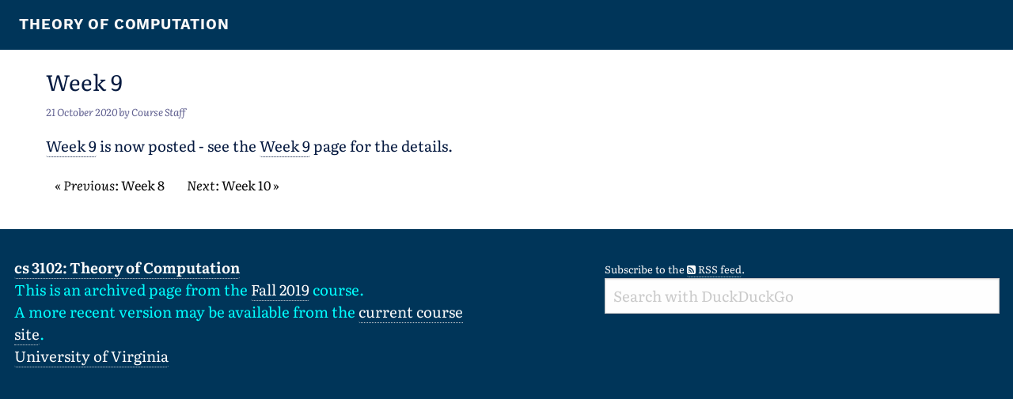

--- FILE ---
content_type: text/html; charset=utf-8
request_url: https://uvatoc.github.io/f20/week9posted/
body_size: 1377
content:
<!doctype html>
<html class="no-js" lang="en-us">
  <head>
    <meta charset="utf-8">
    <title>Week 9 | Theory of Computation</title>
    <meta http-equiv="x-ua-compatible" content="ie=edge">
    <meta name="viewport" content="width=device-width, initial-scale=1.0">
    
    <link rel="stylesheet" href="https://uvatoc.github.io/f20css/foundation.min.css">
    <link rel="stylesheet" href="https://uvatoc.github.io/f20css/highlight.min.css">
    <link rel="stylesheet" href="https://uvatoc.github.io/f20css/font-awesome.min.css">
    <link rel="stylesheet" href="https://uvatoc.github.io/f20css/academicons.min.css">
    <link rel="stylesheet" href="https://uvatoc.github.io/f20css/fonts.css">
    <link rel="stylesheet" href="https://uvatoc.github.io/f20css/finite.css">
    <link rel="shortcut icon" href="/images/uva.png">  
    
  </head>
  <body>
      
    <header>
      <nav class="nav-bar">
	
	  <div class="title-bar" data-responsive-toggle="site-menu" data-hide-for="medium">	      
	    <button class="site-hamburger" type="button" data-toggle>
	      <i class="fa fa-bars fa-lg" aria-hidden="true"></i>
	    </button>
	    <div class="title-bar-title site-title">
	      <a href="https://uvatoc.github.io/f20">Theory of Computation</a>
	    </div>
	    <div class="title-bar-right pull-right">
	      


	    </div>
	  </div>
	    
	  
	    <div class="top-bar" id="site-menu" >	      
	      <div class="top-bar-title show-for-medium site-title">
		<a href="https://uvatoc.github.io/f20">Theory of Computation</a>
	      </div>
	      <div class="top-bar-left">
		<ul class="menu vertical medium-horizontal">
		  
		  
		</ul>
	      </div>
	      <div class="top-bar-right show-for-medium">
		


	      </div>
	    </div>
	  
	</nav>
      
    </header>
    
    <main>
      
<div class="row" style="padding-top: 16pt;">
  <div class="column small-12 medium-10 medium-offset-1 end large-8 large-offset-0">
    <article class="article" itemscope itemtype="http://schema.org/Article">
      
      <h1 itemprop="name">Week 9</h1>
      <div class="post-metadata">
  <span class="post-date">
    <time datetime="2020-10-21 00:00:00 &#43;0000 UTC" itemprop="datePublished">21 October 2020</time> by Course Staff
  </span>
  
</div>

      <div class="post-body" itemprop="articleBody">
        <p><a href="/week9">Week 9</a> is now posted - see the <a href="/week9">Week 9</a> page for the
details.</p>

      </div>

      <meta itemprop="wordCount" content="14">
      <meta itemprop="datePublished" content="2020-10-21">
      <meta itemprop="url" content="https://uvatoc.github.io/f20/week9posted/">
    </article>

    <ul class="pagination" role="navigation" aria-label="Pagination">
      
      <li class="arrow" aria-disabled="true"><a href="https://uvatoc.github.io/f20/week8posted/">&laquo; <em>Previous<span class="show-for-sr"> page</span></em>: Week 8</a></li>
      
      
      <li class="arrow" aria-disabled="true"><a href="https://uvatoc.github.io/f20/week9posted/"><em>Next<span class="show-for-sr"> page</span></em>: Week 10&nbsp;&raquo;</a></li>
      
    </ul>

  </div>
</div>

    </main>
    
    
<footer class="whatisthis">
  <hr />
  <div class="row">
    <div class="column small-12 medium-6">
      <a href="//uvatoc.github.io"><b>cs 3102: Theory of Computation</b></a><br>

      <font color="cyan">This is an archived page from the <a href="//uvatoc.github.io/f19">Fall 2019</a> course.<br>A more recent version may be available from the <a href="//uvatoc.github.io/">current course site</a>.</font><br>
      <a href="//www.cs.virginia.edu">University of Virginia</a>
    </div>
    <div class="column small-14 medium-5">
      <font size="-1">
      Subscribe to
	the <a href="/index.xml"><i class="fa fa-rss-square"></i>&nbsp;RSS feed</a>.
      <a id="searchsite">
	<form method="get" action="https://duckduckgo.com/">
	  <label for="search-field" class="show-for-sr">Search with DuckDuckGo</label>
	  <input type="search" name="q" maxlength="255" placeholder="Search with DuckDuckGo" id="search-field">
	  <input type="hidden" name="sites" value="https://uvatoc.github.io/f20"/>
	  <input type="hidden" name="k7" value="#faf8f8"/>
	  <input type="hidden" name="kj" value="#b33"/>
	  <input type="hidden" name="ky" value="#fafafa"/>
	  <input type="hidden" name="kx" value="b"/>
	  <input type="hidden" name="ko" value="-1"/>
	  <input type="hidden" name="k1" value="-1"/>
	  <input type="submit" value="DuckDuckGo Search" style="visibility: hidden;" />
	</form>
      </a>
</font>
    </div>
  </div>
  </hr>
</footer>


    
    <div class="endofpage">
    </div>

    <script src="/js/jquery.js"></script>
    <script src="/js/what-input.js"></script>
    <script src="/js/foundation.min.js"></script>
    <script src="/js/finite.js"></script>

    
    <script src="/js/highlight.pack.js"></script>
    <script>hljs.initHighlightingOnLoad();</script>

    
    
    
  </body>
</html>


--- FILE ---
content_type: text/css; charset=utf-8
request_url: https://uvatoc.github.io/f20css/fonts.css
body_size: -166
content:
@font-face {
  font-family: 'Merriweather';
  src: url('../fonts/Merriweather-Regular.ttf');
  font-weight: normal;
  font-style: normal;
}

@font-face {
  font-family: 'Merriweather';
  src: url('../fonts/Merriweather-Italic.ttf');
  font-weight: normal;
  font-style: italic;
}

@font-face {
  font-family: 'Merriweather';
  src: url('../fonts/Merriweather-Bold.ttf');
  font-weight: bold;
  font-style: normal;
}

@font-face {
  font-family: 'Merriweather';
  src: url('../fonts/Merriweather-BoldIt.ttf');
  font-weight: bold;
  font-style: italic;
}


@font-face {
  font-family: 'WorkSans';
  src: url('../fonts/WorkSans-Regular.ttf');
  font-weight: normal;
  font-style: normal;
}

@font-face {
  font-family: 'WorkSans';
  src: url('../fonts/WorkSans-Bold.ttf');
  font-weight: bold;
  font-style: normal;
}

@font-face {
  font-family: 'DejaVuSansMono';
  src: url('../fonts/DejaVuSansMono.ttf');
  font-weight: normal;
  font-style: normal;
}

@font-face {
  font-family: 'DejaVuSansMono';
  src: url('../fonts/DejaVuSansMono-Bold.ttf');
  font-weight: bold;
  font-style: normal;
}

@font-face {
  font-family: 'DejaVuSansMono';
  src: url('../fonts/DejaVuSansMono-Oblique.ttf');
  font-weight: normal;
  font-style: italic;
}

@font-face {
  font-family: 'DejaVuSansMono';
  src: url('../fonts/DejaVuSansMono-Oblique.ttf');
  font-weight: normal;
  font-style: oblique;
}

@font-face {
  font-family: 'DejaVuSansMono';
  src: url('../fonts/DejaVuSansMono-BoldOblique.ttf');
  font-weight: bold;
  font-style: italic;
}

@font-face {
  font-family: 'DejaVuSansMono';
  src: url('../fonts/DejaVuSansMono-BoldOblique.ttf');
  font-weight: bold;
  font-style: oblique;
}


--- FILE ---
content_type: text/css; charset=utf-8
request_url: https://uvatoc.github.io/f20css/finite.css
body_size: 3074
content:
:root {
  /* colors from: https://colorhunt.co/palette/154644 */
    --primary-color: #061A40;
  --bside-color: #006DAA; /* #c83660; */
  --tb-color: #003559; /* #e15249; */
  --sp-color: #003559; /* #c83660; /* #f6d365; */
  --highlight-color: #003559; /* #f6d365; */
  --bg-color: #fff;
  --inverse-color: #fafafa;
  --inverse-light-color: #dadada;
}


/* literata-regular - latin */
@font-face {
  font-family: 'Literata';
  font-style: normal;
  font-weight: 400;
  src: url('../fonts/literata-v15-latin-regular.eot'); /* IE9 Compat Modes */
  src: local(''),
       url('../fonts/literata-v15-latin-regular.eot?#iefix') format('embedded-opentype'), /* IE6-IE8 */
       url('../fonts/literata-v15-latin-regular.woff2') format('woff2'), /* Super Modern Browsers */
       url('../fonts/literata-v15-latin-regular.woff') format('woff'), /* Modern Browsers */
       url('../fonts/literata-v15-latin-regular.ttf') format('truetype'), /* Safari, Android, iOS */
       url('../fonts/literata-v15-latin-regular.svg#Literata') format('svg'); /* Legacy iOS */
}
/* literata-700 - latin */
@font-face {
  font-family: 'Literata';
  font-style: normal;
  font-weight: 700;
  src: url('../fonts/literata-v15-latin-700.eot'); /* IE9 Compat Modes */
  src: local(''),
       url('../fonts/literata-v15-latin-700.eot?#iefix') format('embedded-opentype'), /* IE6-IE8 */
       url('../fonts/literata-v15-latin-700.woff2') format('woff2'), /* Super Modern Browsers */
       url('../fonts/literata-v15-latin-700.woff') format('woff'), /* Modern Browsers */
       url('../fonts/literata-v15-latin-700.ttf') format('truetype'), /* Safari, Android, iOS */
       url('../fonts/literata-v15-latin-700.svg#Literata') format('svg'); /* Legacy iOS */
}
/* literata-italic - latin */
@font-face {
  font-family: 'Literata';
  font-style: italic;
  font-weight: 400;
  src: url('../fonts/literata-v15-latin-italic.eot'); /* IE9 Compat Modes */
  src: local(''),
       url('../fonts/literata-v15-latin-italic.eot?#iefix') format('embedded-opentype'), /* IE6-IE8 */
       url('../fonts/literata-v15-latin-italic.woff2') format('woff2'), /* Super Modern Browsers */
       url('../fonts/literata-v15-latin-italic.woff') format('woff'), /* Modern Browsers */
       url('../fonts/literata-v15-latin-italic.ttf') format('truetype'), /* Safari, Android, iOS */
       url('../fonts/literata-v15-latin-italic.svg#Literata') format('svg'); /* Legacy iOS */
}
/* literata-700italic - latin */
@font-face {
  font-family: 'Literata';
  font-style: italic;
  font-weight: 700;
  src: url('../fonts/literata-v15-latin-700italic.eot'); /* IE9 Compat Modes */
  src: local(''),
       url('../fonts/literata-v15-latin-700italic.eot?#iefix') format('embedded-opentype'), /* IE6-IE8 */
       url('../fonts/literata-v15-latin-700italic.woff2') format('woff2'), /* Super Modern Browsers */
       url('../fonts/literata-v15-latin-700italic.woff') format('woff'), /* Modern Browsers */
       url('../fonts/literata-v15-latin-700italic.ttf') format('truetype'), /* Safari, Android, iOS */
       url('../fonts/literata-v15-latin-700italic.svg#Literata') format('svg'); /* Legacy iOS */
}


@font-face {
  font-family: 'FiraMono';
  font-style: normal;
  font-weight: 400;
  src: url('../fonts/FiraMono-Regular.ttf'); /* IE9 Compat Modes */
}

/* Prevent flashing of responsive sandwich button on page load.  */
.no-js .top-bar { display: none; }
@media screen and (min-width: 40em) {
    .no-js .top-bar { display: block; }
    .no-js .title-bar { display: none; }
}

/* Basic colors and fonts.  */
body {
    background-color: var(--bg-color);
    color: var(--primary-color);
    font-family: 'Literata', serif;
}

/* Title and top bar navigation.  */
.site-hamburger {
    position: relative;
    top: 1px;
    margin-left: 0.5rem;
    cursor: pointer;
}

.nav-bar {
    font-family: 'WorkSans', sans;
    text-transform: uppercase;
}

.top-bar,
.title-bar,
.nav-bar button,
.nav-bar a,
.nav-bar ul {
    background-color: var(--tb-color);
    color: #faf8f8;
    border: none;
}

.nav-bar button:hover,
.nav-bar a:hover,
{
    color: #2199e8;
}

.site-title {
    padding: 0.7rem 0.8rem;
    font-weight: bold;
    line-height: 1;
    letter-spacing: 0.05em;
}


/* Last footer.  */
.endofpage { 
    /* background-image: url("/img/wave.png"); */
    background-color: var(--tb-color);
    height: 50px;
    background-repeat: repeat-x;
    margin-top: 0ex;
}


/* Main content.  */
main {
    margin-top: 2ex;
    max-width: 1200px;
    margin: 0 auto !important;
    float: none !important;
}

a
{
    border-bottom: 1px dotted var(--primary-color);
    border-radius: 3px;
    color: var(--primary-color);
}

a:hover,
a:focus {
    color: #2199e8;
    border-color: #2199e8; 
}

h1, h2, h3, h4, h5, h6 {
    font-family: 'Literata', sans;
}

@media screen and (min-width: 40em) {
    h1 { font-size: 1.5rem; }
    h2 { font-size: 1.25rem; }
    h3 { font-size: 1.1875rem; }
    h4 { font-size: 1.125rem; }
    h5 { font-size: 1.0625rem; }
    h6 { font-size: 1rem; }
}

/* Code highlighting: Inline code.  */
code
{
    /* For non-JS users we repeat color here.  */
    color: var(--primary-color);
    background-color: var(--bg-color);
    border: none;
    padding-left: 0.3em;
    padding-right: 0.3em;
    font-family: 'FiraMono', 'Courier New', 'Courier', monospace;
}


/* Code highlighting: Code block.  */
pre > code {
    font-family: 'FiraMono', 'Courier New', 'Courier', monospace;
    background-color: transparent;
    border: none;
    overflow: auto;
    padding: 0px;
    /* font-size: 90%; */
    border-radius: 2px;
    white-space:pre-wrap;
}

pre {
    margin: 0 0 16px 0;
    border-left: 1px dashed #2199e8;
    padding-left: 1em;
    border: none;
}

.hljs
{
    /* background-color: #f2f0f0; */
    background-color: transparent;
    color: var(--primary-color);
    padding: 0;
}

.button {
    border-radius: 3px;
}

.nowrap {
    white-space: nowrap;
}

.capitalize {
    text-transform: capitalize;
}

.full-figure {
    margin: 0;
}

/* Default footer.  */
.whatisthis {
   background-color: var(--sp-color);
   color: var(--inverse-color);
}

.whatisthis hr {
    border: 5px solid var(--highlight-color);;
    max-width: 100%;
}

/* Taxonomy terms page.  */
ul.taxonomy-terms {
    margin-left: 0;
    list-style-type: none;
}

.taxonomy-terms li {
    display: inline;
}

.taxonomy-terms li::after {
    content: ",";
}
.taxonomy-terms li:last-child::after {
    content: "";
}

.taxonomy-terms a
{
    border: none;
}

/* Support for other pages.  */
.pagination {
    font-size: small;
}

.pagination a {
    border: none;
    /* Mh. Is this correct? */
    padding-bottom: 1px;
}

.pagination a:hover {
    background-color: transparent;
    border-bottom: 1px dotted #2199e8;
    /* Mh. Is this correct? */
    padding-bottom: 0px;
}



/* Publication links on front page and on publication pages. */

.button.hollow.pub-link {
    font-family: 'Literata', sans;
    color: var(--primary-color);
    border: 1px dotted var(--primary-color);
    transition: none;
    padding: 0.35em 0.4em;
    margin: 0 0 0.5rem 0;
}

.button.hollow.pub-link:hover {
    border-color: #1299e8;
    color: #2199e8;
    transition: none;
}

.button.hollow.primary {
    font-family: 'WorkSans', sans;
    text-transform: uppercase;  
    border: 1px solid var(--primary-color);
    color: var(--primary-color);
    transition: none;
}

.button.hollow.primary:hover {
    color: #2199e8;
    border-color: #2199e8;
    transition: none;
}


/**************************************************
 *  Publications
 **************************************************/

.pub-icon {
    color: var(--primary-color);
    font-size: 0.81em;
    padding-top: 6px;
}

.pub-banner {
    max-width: 100%;
    height: auto;
    margin-left: auto;
    margin-right: auto;
}

.pub .pub-content {
    padding-top: 1rem;
}

.pub .pub-info {
    padding-left: 0.5rem;
    border-left: 3px solid #2199e8;
}

.pub .pub-authors {
    font-style: italic;
    line-height: 30px; /* Match share bar line height. */
}

.pub .pub-row-heading {
    font-weight: bold;
}

/* Publication links */
.pub .button.hollow.primary {
    padding: 0.35em 0.4em;
    margin: 0.5rem 0;
}

/*************************************************
 *  Sharing
 **************************************************/

.share-box {
    margin-top: 3px;
    padding-right: 1rem;
}

.share-box ul.share {
    display: flex;
    flex-direction: row;
    flex-wrap: wrap;
    list-style: none;
    margin: 0;
    padding: 0;
}

.share-box ul.share li {
    display: inline-flex;
    margin-right: 5px;
}

.share-box ul.share li:last-of-type {
    margin-right: 0;
}

.share-box ul.share li .fa {
    display: block;
    width: 30px;
    height: 30px;
    line-height: 30px;
    font-size: 16px;
    text-align: center;
    transition: all 150ms ease-in-out;
    color: #faf8f8;
}

.share-box ul.share li a {
    display: block;
    border: 1px solid #2199e8;
    border-radius: 10%;
    background-color: #2199e8;
    text-decoration: none !important;
    margin: 0;
}

.share-box ul.share li:hover .fa {
    transform: scale(1.4);
    color: #1585cf;
}


/*************************************************
 *  Blog Posts
 **************************************************/

hr.post-separator {
   border: 3px solid var(--sp-color);
   color: var(--sp-color);
   border-radius: 4px;
}

.post-metadata {
    color: #606090;
    margin-bottom: 1rem;
    font-size: small;
}

.post-date {
    font-style: italic;
    margin-right: 1em;
}

.post-metadata a {
    color: #606090;
    border: none;
}

.post-metadata a:hover {
    color: #2199e8;
}

.excerpt {
   margin-left: 2.5em;
   margin-right: 2.5em;
   font-style: italic;
}

.abstract {
   margin-left: 2.5em;
   margin-right: 2.5em;
   font-size: small;
   margin-bottom: 1em;
}

.main {
    padding: 2em 1em 0;
}

html,body,.container, .sideBar, .content
{
    height: 100%;
    font-size: 14pt;
}

.container
{
    box-sizing: border-box;
    padding-right: 1em;
    margin-right: 1em;
}

p {
  margin-right: 1em;
}

.caption {
  text-align: left;
  margin-top: 0.5ex;
  margin-left: 3em;
  margin-right: 3em;
  font-size: 0.7rem;
}

.smallcaption {
  text-align: left;
  margin-top: 0.5ex;
  margin-left: 2em;
  margin-right: 2em;
  font-size: 0.6rem;
  line-height: 150%;
  font-weight: 300;
}

.more {
  font-size: 0.7rem;
  margin-left: 0em;
}

.mainsection {
  text-align: center;
  background: var(--primary-color);
  color: #faf8f8;
  font-weight: 800;
  font-size: 1.4rem;
  margin-bottom: 1ex;
}

.sidebar
{
    float: right;
    width: 270px;
    background-color: var(--bside-color);
    color: var(--inverse-light-color);
    padding-left: 1em;
    padding-right: 1em;
    padding-top: 1em;
    padding-bottom: 2em;
}

.sidebar a:link {
    color: var(--inverse-color);
    text-decoration: none; border-bottom: 1px dotted var(--inverse-light-color);
}

.sidebar a:visited {
    color: var(--inverse-color);
    text-decoration: none; border-bottom: 1px dotted var(--inverse-light-color);
}


.whatisthis a:link {
    color: var(--inverse-color);
    text-decoration: none; border-bottom: 1px dotted var(--inverse-light-color);
}

.whatisthis a:visited {
    color: var(--inverse-color);
    text-decoration: none; border-bottom: 1px dotted var(--inverse-light-color);
}

.nogap {
   padding-bottom: 0pt;
   margin-bottom: 0pt;
}

.posttitle {
   font-size: 0.8rem;
   padding-left: 25px;
   text-indent: -25px;
}

.content
{
    margin-left: 2em;
    padding-left: 1em;
    padding-right: 1em;
    margin-right: 2em;
    margin-top: 1ex;
    overflow: hidden;
    background: white;   
}

.groupstyle
{
    font-size: 0.7rem;
    padding-right: 4em;
    text-transform: none;
    padding-top: 0.4em;
    color: #DEE;
    line-height: 125%;
}

.printing {
   font-size: 12px; 
   float: right;
   width: 120px;
   background-color: #FDF; 
   text-align: center; 
   border-color: #222;
   border-width: 2px;
   border-style: solid;
   font-weight:bold; padding-top: 5px; padding-bottom: 5px;
}

.fronthead {
   background-color: #EEE;
   margin-top: 5pt; 
   margin-bottom: 5pt;
   padding-top: 5pt;
   font-size: 18pt;
   text-align: center;
   line-height: 1.2;
}

.authordate {
   font-size: 14pt;
   text-align: center;
   font-weight: 400;
   padding-top: 0px;
   margin-bottom: 10pt;
   line-height: 2.0;
}


.latex {
  display: none;
}

.question {
  font-style: italic;
  margin-bottom: 12px;
}

.answer {
   margin-left: 50px;
   margin-right: 60px;
   background: #E6E6FA;
   margin-bottom: 10px;
   padding: 12px;
   line-height: 1.8;
}

.note {
   margin-left: 50px;
   margin-right: 60px;
   background: #FAE6E6;
   margin-bottom: 10px;
   padding: 12px;
   text-align: center;
}

.due {
   margin-left: 50px;
   margin-right: 60px;
   background: #330B00;
   color: #FFFFFF;
   margin-bottom: 10px;
   padding: 12px;
   text-align: center;
   font-size: 1.2rem;
}

.pagetitle {
    text-align: center;
    font-size: 1.8rem;
}

.yellownote {
   margin-left: 50px;
   margin-right: 60px;
   background: #FAFAE6;
   margin-bottom: 10px;
   padding: 12px;
}

.hint {
   margin-left: 50px;
   margin-right: 60px;
   background: #FAE6E6;
   margin-bottom: 10px;
   padding: 12px;
}

P.breakhere {page-break-before: always}

span#name {
    font-size: 20px;
    text-align:left;
    float: left;
    font-family: "verdana";
    }

    #subtitle {
    font-size: 20px;
    text-align:right;
    float: right;
    font-family: "verdana";
    }
    
p.indent {
    text-indent: 5px;
    }

div.indented {
   margin-left: 60px;
}

div.credits {
   font-size: 9pt;
   text-align: right;
   padding-left: 90px;
   padding-right: 0px;
   margin-top:18pt;
   margin-bottom:12pt;
}


div.hanging {
     padding-left: 25px;
     text-indent: -25px;
}

div.hangingmore {
     padding-left: 125px;
     text-indent: -125px;
}

div.quote {
   font-size: 9pt;
   color: #222;
   text-align: right;
   padding-left: 90px;
   padding-right: 0px;
   margin-top:18pt;
   margin-bottom:12pt;
}


.img-circle {
    border-radius: 50%;
}

.crop {
 height: 180px;
 width: 300px;
 overflow: hidden;
}
.crop img {
 height: auto;
 width: 300px;
}

blockquote, blockquote p {
    color: var(--primary-color);
    border-left: none;
}

.schedule th {
    text-align: center;
}    


.fschedule th {
    text-align: center;
    color: var(--primary-color);
}    

.fschedule tr {
    text-align: center;
    color: var(--sp-color);
}    

.week {
    text-align: center;
    background-color: var(--sp-color);
    color: var(--inverse-color);
}

.section {
    text-align: center;
    background-color: var(--tb-color);
    color: var(--bg-color);
    font-weight: 900;
    padding-top: 1.2rem;
    padding-bottom: 1.2rem;
}

.blankspace {
    background-color: var(--bg-color);
}

.bluenote {
    text-align: left;
    padding-left: 12pt;
    padding-right: 12pt;
    padding-top: 12pt;
    padding-bottom: 12pt;
    background-color: var(--inverse-color);
    color: var(--primary-color);
}

.week p {
    margin-bottom: 6pt;
    margin=top: 6pt;
}


.week a {
    color: var(--inverse-color);
    border-color: var(--inverse-color);
}


.grades th {
    text-align: center;
}    


.break {
    align-items: center;
    justify-content: center;
    display: flex;
    width: 800;
}

.takeabreak {
    background-color: var(--tb-color);
    color: var(--inverse-color);
    border: medium dashed var(--bside-color);
    border-radius: 15%;
    padding-top: 1.2rem;
    padding-bottom: 1.2rem;
    text-align:center;
    width: 70%;
}

.cohortlist label {
    font-size: 1.4rem;
}

.cohortlist input[type="checkbox"]{
  width: 30px; 
  height: 30px; 
  cursor: pointer;
}

.cohortlist ul {
    line-height: 0.2;
    margin-bottom: 0;
    list-style: none;
}
